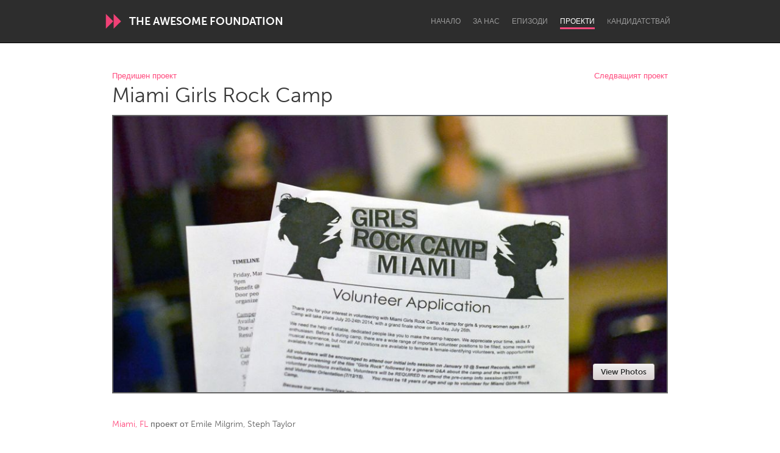

--- FILE ---
content_type: application/javascript
request_url: https://d13mwkvpspjvzo.cloudfront.net/assets/application-f7e27b5f7866aac46a78f7066150e2e8fdb26c52f2e8b467dd416a0925c7dcbb.js
body_size: -210
content:
import"controllers";import"@hotwired/turbo-rails";Turbo.session.drive=!1;